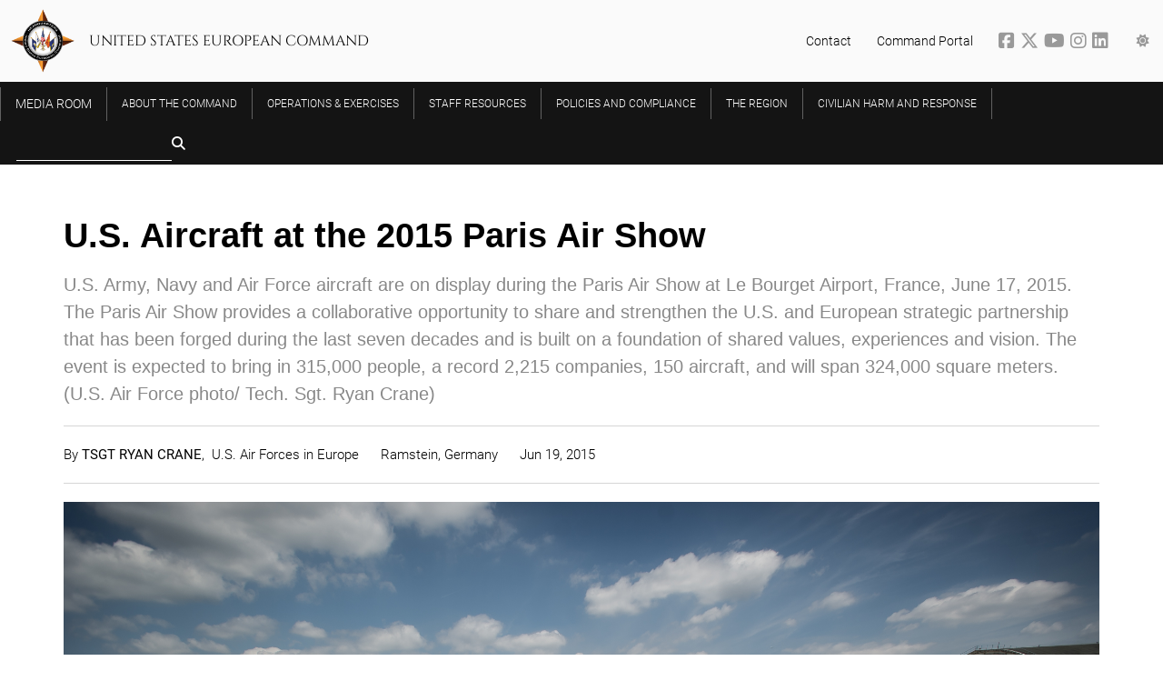

--- FILE ---
content_type: text/html; charset=utf-8
request_url: https://www.eucom.mil/image/33096/u-s-aircraft-at-the-2015-paris-air-show
body_size: 8896
content:
<!DOCTYPE html>
<html lang="en">
<head>
    <meta charset="utf-8" />
    <meta name="viewport" content="width=device-width, initial-scale=1">
    <title>United States European Command</title>
    
    
        <link href="/lib/font-awesome/css/all.min.css" rel="stylesheet" />
        <link href="/lib/slick-carousel/slick.css" rel="stylesheet" />
        <link href="/lib/slick-carousel/slick-theme.css" rel="stylesheet" />
        <link href="/lib/swiper/swiper-bundle.css" rel="stylesheet" />
        <link href="/css/w3.min.css" rel="stylesheet" />
        <link href="/css/site.min.css" rel="stylesheet" />
        <link href="/css/responsive.min.css" rel="stylesheet" />
        <link href="/css/froala.min.css" rel="stylesheet" type="text/css" />
    

    <link rel="icon" type="image/png" href="/favicon-96x96.png" sizes="96x96" />
    <link rel="icon" type="image/svg+xml" href="/favicon.svg" />
    <link rel="shortcut icon" href="/favicon.ico" />
    <link rel="apple-touch-icon" sizes="180x180" href="/apple-touch-icon.png" />
    <link rel="manifest" href="/site.webmanifest" />

    <meta property="og:url" content="https://www.eucom.mil/image/33096/u-s-aircraft-at-the-2015-paris-air-show" />
    <meta property="og:type" content="article" />
    <meta property="og:title" content="U.S. Aircraft at the 2015 Paris Air Show" />
    <meta property="og:description" content="U.S. Army, Navy and Air Force aircraft are on display during the Paris Air Show at Le Bourget Airport, France, June 17, 2015. The Paris Air Show provides a collaborative opportunity to share and strengthen the U.S. and European strategic partnership that has been forged during the last seven decades and is built on a foundation of shared values, experiences and vision. The event is expected to bring in 315,000 people, a record 2,215 companies, 150 aircraft, and will span 324,000 square meters. (U.S. Air Force photo/ Tech. Sgt. Ryan Crane)" />
    <meta property="og:image" content="https://www.eucom.mil/Img/33096/Large/u-s-aircraft-at-the-2015-paris-air-show" />
    <!-- Google tag (gtag.js) -->
    <script async src="https://www.googletagmanager.com/gtag/js?id=G-YD0ZD94TKP"></script>
    <script>
        window.dataLayer = window.dataLayer || [];
        function gtag() { dataLayer.push(arguments); }
        gtag('js', new Date());

        gtag('config', 'G-YD0ZD94TKP');
    </script>
</head>
<body>
    

<div class="w3-top z-index-2000">
    <div data-app-role="nav-menu" class="nav-menu w3-bar main-nav">
        <div class="nav-bar top-bar w3-bar w3-hide-small w3-hide-medium">
            <div class="page-width-home top-bar-items">
                <div class="command-compass">
                    <a href="/">
                        <img src="/img/compass.svg" />
                    </a>
                </div>
                <h1 class="command-name uppercase w3-hide-small w3-margin-left">United States European Command</h1>
                <div class="right-side-links">
                    <span class="right-side-link w3-hide-medium w3-hide-small"><a href="/contact">Contact</a></span>
                    <span class="right-side-link w3-hide-medium w3-hide-small"><a href="https://portal.eucom.mil/" target="_blank">Command Portal</a></span>
                    <span class="right-side-link social-icons">
                        <a href="http://www.facebook.com/EUCOM" target="_blank" title="EUCOM on Facebook">
                            <i class="fab fa-facebook-square social-icon"></i>
                        </a>
                        <a href="http://www.x.com/us_eucom" target="_blank" title="EUCOM on Twitter">
                            <i class="fa-brands fa-x-twitter social-icon"></i>
                        </a>
                        <a href="https://www.youtube.com/channel/UCJjsCRh3ym2AVZY4_Yqd2PQ" target="_blank" title="EUCOM on YouTube">
                            <i class="fab fa-youtube social-icon"></i>
                        </a>
                        <a href="https://www.instagram.com/eucomofficial" target="_blank" title="EUCOM on Instagram">
                            <i class="fab fa-instagram social-icon"></i>
                        </a>
                        <a href="https://www.linkedin.com/company/useucom/l" target="_blank" title="EUCOM on LinkedIn">
                            <i class="fab fa-linkedin social-icon"></i>
                        </a>
                    </span>
                    <div class="menu-icons">
                        <div class="w3-dropdown-click options-container">
                            <a class="options-button menu-icon right-side-link" data-app-role="show-theme-options" href="#"><i class="fa fa-sun"></i></a>
                            <span data-app-role="theme-options-nav" data-active-theme="dark" class="w3-dropdown-content w3-bar-block theme-options popup">
                                <span class="arrow-up"></span>
                                <a class="w3-bar-item w3-button theme-option" data-app-role="theme-option" data-theme-option="light" href="#"><i class="fa fa-sun"></i>&nbsp;Light</a>
                                <a class="w3-bar-item w3-button theme-option" data-app-role="theme-option" data-theme-option="dark" href="#"><i class="fa fa-moon"></i>&nbsp;Dark</a>
                            </span>
                        </div>
                    </div>
                </div>
            </div>
        </div>
        <div class="nav-bar bottom-bar w3-bar">
            <button data-app-role="toggle-nav" type="button" class="toggle-mobile-nav w3-hide-large w3-button w3-transparent w3-xlarge w3-text-white w3-left">☰</button>
            <a href="/">
                <h1 class="command-name w3-hide-large">United States European Command</h1>
            </a>
            <div class="page-width-home">
                <div class="desktop-menu w3-hide-small w3-hide-medium">
                    
<div class="w3-dropdown-hover parent-items menu-item media-room">
    <a href="/media-room" class="w3-bar-item w3-button w3-hover-white uppercase first-level-item"><div class="separator">Media Room</div></a>
    <div class="w3-dropdown-content dropdown-content w3-padding-16 w3-card-4">
        <div class="menu-container page-width-content">
            <div class="w3-container from-the-media-room special-category">
                <div class="uppercase header">From the <a href="/media-room">Media Room</a></div>
                <div class="w3-container gray-inset">
                    <div class="w3-cell-row media-item-group">
                        <div class="w3-cell media-item">
                            <div class="padding">
                                <a href="/media-gallery/articles">Articles</a>
                                <div class="description">Our latest news all in one place</div>
                                <div class="divider"></div>
                            </div>
                        </div>
                        <div class="w3-cell media-item">
                            <div class="padding">
                                <a href="/media-gallery/press-releases">Press Releases</a>
                                <div class="description">Our official press releases</div>
                                <div class="divider"></div>
                            </div>
                        </div>
                    </div>
                    <div class="w3-cell-row media-item-group">
                        <div class="w3-cell media-item">
                            <div class="padding">
                                <a href="/media-gallery/images">Images</a>
                                <div class="description">Browse the latest images from EUCOM and our partners</div>
                                <div class="divider"></div>
                            </div>
                        </div>
                        <div class="w3-cell media-item">
                            <div class="padding">
                                <a class="media-link" href="/media-gallery/videos">Videos</a>
                                <div class="description w3-border-0">Browse the latest uploaded videos</div>
                                <div class="divider"></div>
                            </div>
                        </div>
                    </div>
                    <div class="w3-cell-row media-item-group">
                        <div class="w3-cell media-item">
                            <div class="padding">
                                <a href="/media-gallery/documents">Documents</a>
                                <div class="description">Factsheets, posture statements, and more</div>
                                <div class="divider"></div>
                            </div>
                        </div>
                        <div class="w3-cell media-item">
                            <div class="padding">
                                <a class="media-link" href="/media-gallery/transcripts">Transcripts</a>
                                <div class="description">Catch up on speeches from our leaders both past and present</div>
                                <div class="divider"></div>
                            </div>
                        </div>
                    </div>
                </div>
            </div>
        </div>
    </div>
</div>
                            <div class="w3-dropdown-hover parent-items menu-item">
                                <a href="/about-the-command" class="w3-bar-item w3-button w3-hover-white uppercase first-level-item"><div class="separator">About the Command</div></a>
                                <div class="w3-dropdown-content dropdown-content w3-padding-16 w3-card-4">
                                    <div class="menu-container page-width-content">
                                                <div class="w3-container second-level-items">
                                                    <a href="/about-the-command/senior-leadership"><div class="second-level-item uppercase">Senior Leadership</div></a>
                                                    <div class="third-level-items">
                                                            <a href="/senior-leadership/commander"><div class="third-level-item">Commander</div></a>
                                                            <a href="/about-the-command/senior-leadership/deputy-commander"><div class="third-level-item">Deputy Commander</div></a>
                                                            <a href="/about-the-command/senior-leadership/chief-of-staff"><div class="third-level-item"> Chief of Staff</div></a>
                                                            <a href="/about-the-command/senior-leadership/senior-enlisted-leader"><div class="third-level-item">Senior Enlisted Leader</div></a>
                                                            <a href="/about-the-command/senior-leadership/civilian-deputy-and-foreign-policy-advisor"><div class="third-level-item">Civilian Deputy and Foreign Policy Advisor </div></a>
                                                    </div>
                                                </div>
                                                <div class="w3-container second-level-items">
                                                    <a href="/about-the-command/our-forces"><div class="second-level-item uppercase">Our Forces</div></a>
                                                    <div class="third-level-items">
                                                            <a href="https://www.europeafrica.army.mil/"><div class="third-level-item">U.S. Army Europe and Africa</div></a>
                                                            <a href="https://www.c6f.navy.mil/"><div class="third-level-item">U.S. Naval Forces Europe and Africa</div></a>
                                                            <a href="https://www.usafe.af.mil/"><div class="third-level-item">U.S. Air Forces Europe and Air Forces Africa</div></a>
                                                            <a href="https://www.marforeur.marines.mil/"><div class="third-level-item">U.S. Marine Corps Forces Europe and Africa</div></a>
                                                            <a href="https://www.socom.mil/soceur/"><div class="third-level-item">U.S. Special Operations Command Europe</div></a>
                                                            <a href="https://www.usafe.af.mil/"><div class="third-level-item">U.S. Space Forces Europe and Africa</div></a>
                                                    </div>
                                                </div>
                                                <div class="w3-container second-level-items">
                                                    <a href="/about-the-command/history-of-useucom"><div class="second-level-item uppercase">History of USEUCOM</div></a>
                                                    <div class="third-level-items">
                                                            <a href="/about-the-command/history-of-useucom/a-job-well-done"><div class="third-level-item">A Job Well Done</div></a>
                                                            <a href="/about-the-command/history-of-useucom/history-of-supreme-allied-commander-europe-saceur"><div class="third-level-item">History of Supreme Allied Commander Europe (SACEUR)</div></a>
                                                    </div>
                                                </div>
                                    </div>
                                </div>
                            </div>
                            <div class="w3-dropdown-hover parent-items menu-item">
                                <a href="/operations-exercises" class="w3-bar-item w3-button w3-hover-white uppercase first-level-item"><div class="separator">Operations &amp; Exercises</div></a>
                                <div class="w3-dropdown-content dropdown-content w3-padding-16 w3-card-4">
                                    <div class="menu-container page-width-content">
                                            <div class="w3-container second-level-items">
                                                    <a href="https://www.defense.gov/Spotlights/Nato/"><div class="second-level-item uppercase">Department of War Spotlight: NATO</div></a>
                                                    <a href="https://www.eucom.mil/spotlight/large-scale-global-exercise-24"><div class="second-level-item uppercase">Spotlight: Large Scale Global Exercise 24</div></a>
                                                    <a href="https://www.defense.gov/Spotlights/Support-for-Ukraine/"><div class="second-level-item uppercase">Spotlight: US support to Ukraine</div></a>
                                            </div>
                                    </div>
                                </div>
                            </div>
                            <div class="w3-dropdown-hover parent-items menu-item">
                                <a href="/staff-resources" class="w3-bar-item w3-button w3-hover-white uppercase first-level-item"><div class="separator">Staff Resources</div></a>
                                <div class="w3-dropdown-content dropdown-content w3-padding-16 w3-card-4">
                                    <div class="menu-container page-width-content">
                                                <div class="w3-container second-level-items">
                                                    <a href="/staff-resources/quarterly-updates-for-personnel-and-dependents"><div class="second-level-item uppercase">Quarterly updates for personnel and dependents</div></a>
                                                    <div class="third-level-items">
                                                            <a href="/staff-resources/quarterly-updates-for-personnel-and-dependents/q1fy26"><div class="third-level-item">Q1FY26</div></a>
                                                            <a href="/staff-resources/quarterly-updates-for-personnel-and-dependents/q1fy25"><div class="third-level-item">Q1FY25</div></a>
                                                            <a href="/staff-resources/quarterly-updates-for-personnel-and-dependents/q1fy24"><div class="third-level-item">Q1FY24</div></a>
                                                            <a href="/staff-resources/quarterly-updates-for-personnel-and-dependents/q2fy24"><div class="third-level-item">Q2FY24</div></a>
                                                            <a href="/staff-resources/quarterly-updates-for-personnel-and-dependents/q3fy24"><div class="third-level-item">Q3FY24</div></a>
                                                            <a href="/staff-resources/quarterly-updates-for-personnel-and-dependents/q4fy24"><div class="third-level-item">Q4FY24</div></a>
                                                    </div>
                                                </div>
                                            <div class="w3-container second-level-items">
                                                    <a href="/staff-resources/eucom-theatre-medical-clearance-information"><div class="second-level-item uppercase">EUCOM Theatre Medical Clearance Information</div></a>
                                                    <a href="/staff-resources/pcs-ing-to-the-us-with-pets"><div class="second-level-item uppercase">PCS-ing to the U.S. with Pets</div></a>
                                                    <a href="/staff-resources/volunteer-internship-program"><div class="second-level-item uppercase">Volunteer Internship Program </div></a>
                                                    <a href="/staff-resources/newcomers"><div class="second-level-item uppercase">Newcomers </div></a>
                                            </div>
                                    </div>
                                </div>
                            </div>
                            <div class="menu-item parent-items">
                                <a href="/policies-and-compliance" class="w3-bar-item w3-button w3-hover-white first-level-item uppercase"><div class="separator">Policies and Compliance</div></a>
                            </div>
                            <div class="menu-item parent-items">
                                <a href="/about/the-region" class="w3-bar-item w3-button w3-hover-white first-level-item uppercase"><div class="separator">The Region</div></a>
                            </div>
                    <div class="w3-dropdown-hover parent-items menu-item">
                        <a href="/civilian-harm-reporting" class="w3-bar-item w3-button w3-hover-white uppercase first-level-item highlight"><div class="separator">Civilian Harm And Response</div></a>
                    </div>
                    <form action="/search">
                        <div class="search w3-left">
                            <input name="query" type="text" class="w3-bar-item w3-input search-input"><span class="fa fa-search fa-lg"></span>
                            <button hidden type="submit"></button>
                        </div>
                    </form>
                </div>
                <div data-app-role="mobile-menu" class="mobile-menu w3-hide-large w3-sidebar w3-bar-block w3-border-right w3-container">
                    <a href="/media-gallery" class="w3-bar-item w3-button first-level-item uppercase">From the Media Room</a>
<div class="w3-container second-level-items">
    <a href="/media-gallery/articles"><div class="second-level-item w3-medium">Articles</div></a>
    <a href="/media-gallery/press-releases"><div class="second-level-item w3-medium">Press Releases</div></a>
    <a href="/media-gallery/images"><div class="second-level-item w3-medium">Images</div></a>
    <a href="/media-gallery/documents"><div class="second-level-item w3-medium">Documents</div></a>
    <a href="/media-gallery/transcripts"><div class="second-level-item w3-medium">Transcripts</div></a>
    <a href="/media-gallery/audio"><div class="second-level-item w3-medium">Audio</div></a>
</div>

                        <a href="/about-the-command" class="w3-bar-item w3-button first-level-item uppercase">About the Command</a>
                            <div class="w3-container second-level-items">
                                <a href="/about-the-command/senior-leadership"><div class="second-level-item w3-medium">Senior Leadership</div></a>
                            </div>
                            <div class="w3-container second-level-items">
                                <a href="/about-the-command/our-forces"><div class="second-level-item w3-medium">Our Forces</div></a>
                            </div>
                            <div class="w3-container second-level-items">
                                <a href="/about-the-command/history-of-useucom"><div class="second-level-item w3-medium">History of USEUCOM</div></a>
                            </div>
                        <a href="/operations-exercises" class="w3-bar-item w3-button first-level-item uppercase">Operations &amp; Exercises</a>
                            <div class="w3-container second-level-items">
                                <a href="https://www.defense.gov/Spotlights/Nato/"><div class="second-level-item w3-medium">Department of War Spotlight: NATO</div></a>
                            </div>
                            <div class="w3-container second-level-items">
                                <a href="https://www.eucom.mil/spotlight/large-scale-global-exercise-24"><div class="second-level-item w3-medium">Spotlight: Large Scale Global Exercise 24</div></a>
                            </div>
                            <div class="w3-container second-level-items">
                                <a href="https://www.defense.gov/Spotlights/Support-for-Ukraine/"><div class="second-level-item w3-medium">Spotlight: US support to Ukraine</div></a>
                            </div>
                        <a href="/staff-resources" class="w3-bar-item w3-button first-level-item uppercase">Staff Resources</a>
                            <div class="w3-container second-level-items">
                                <a href="/staff-resources/eucom-theatre-medical-clearance-information"><div class="second-level-item w3-medium">EUCOM Theatre Medical Clearance Information</div></a>
                            </div>
                            <div class="w3-container second-level-items">
                                <a href="/staff-resources/pcs-ing-to-the-us-with-pets"><div class="second-level-item w3-medium">PCS-ing to the U.S. with Pets</div></a>
                            </div>
                            <div class="w3-container second-level-items">
                                <a href="/staff-resources/quarterly-updates-for-personnel-and-dependents"><div class="second-level-item w3-medium">Quarterly updates for personnel and dependents</div></a>
                            </div>
                            <div class="w3-container second-level-items">
                                <a href="/staff-resources/volunteer-internship-program"><div class="second-level-item w3-medium">Volunteer Internship Program </div></a>
                            </div>
                            <div class="w3-container second-level-items">
                                <a href="/staff-resources/newcomers"><div class="second-level-item w3-medium">Newcomers </div></a>
                            </div>
                        <a href="/policies-and-compliance" class="w3-bar-item w3-button first-level-item uppercase">Policies and Compliance</a>
                        <a href="/about/the-region" class="w3-bar-item w3-button first-level-item uppercase">The Region</a>
                </div>
            </div>
        </div>
    </div>
</div>
    <div data-app-role="rendered-body" class="rendered-body">
        

<div class="page-width-content media-release-content" data-app-role="content-container">
    <section class="title-desc">
        <h1 class="title">
            U.S. Aircraft at the 2015 Paris Air Show
        </h1>
        <h4 class="description">
            U.S. Army, Navy and Air Force aircraft are on display during the Paris Air Show at Le Bourget Airport, France, June 17, 2015. The Paris Air Show provides a collaborative opportunity to share and strengthen the U.S. and European strategic partnership that has been forged during the last seven decades and is built on a foundation of shared values, experiences and vision. The event is expected to bring in 315,000 people, a record 2,215 companies, 150 aircraft, and will span 324,000 square meters. (U.S. Air Force photo/ Tech. Sgt. Ryan Crane)
        </h4>
    </section>
    <section data-app-role="quote-box" class="quote-box">
        <div data-app-role="quote" class="quote">
            <hr />
            
            <hr />
        </div>
    </section>
    
<section class="attribution">
    <span>By <strong>TSgt Ryan Crane</strong></span>
    <span class='comma'>,&nbsp;</span>
    <span class='affiliation'>U.S. Air Forces in Europe</span>
    <span class='indent location'>Ramstein, Germany</span>
    <span class="created-on indent">Jun 19, 2015</span>
</section>
    <div class="w3-row display-flex">
            <div class="w3-col s12 m12 l12">
                <div class="image w3-margin-bottom">
                    <div class="background">
                        <div class="photo landscape" style="max-height: unset;">
                            <img class="w3-hide-small" src="/Img/33096/Original/u-s-aircraft-at-the-2015-paris-air-show" />
                            <img class="w3-hide-large w3-hide-medium" src="/Img/33096/Large/u-s-aircraft-at-the-2015-paris-air-show" />
                        </div>
                    </div>
                </div>
                <a href="/Img/33096/File/u-s-aircraft-at-the-2015-paris-air-show" class="download-image gradient-button w3-small w3-button-small w3-border w3-padding-small"><i class="fa fa-download"></i>&nbsp;Download full-resolution image</a>
            </div>
    </div>
        <div class="w3-row">
            <div class="w3-col l12">
                
<section class="tags">
    <a href="/topic/usareur">
        <div class="tag w3-tag w3-medium w3-padding-small w3-round-small uppercase">
            USAREUR
        </div>
    </a>
    <a href="/topic/air-force">
        <div class="tag w3-tag w3-medium w3-padding-small w3-round-small uppercase">
            Air Force
        </div>
    </a>
    <a href="/topic/usafe">
        <div class="tag w3-tag w3-medium w3-padding-small w3-round-small uppercase">
            USAFE
        </div>
    </a>
    <a href="/topic/paris">
        <div class="tag w3-tag w3-medium w3-padding-small w3-round-small uppercase">
            Paris
        </div>
    </a>
    <a href="/topic/eucom">
        <div class="tag w3-tag w3-medium w3-padding-small w3-round-small uppercase">
            EUCOM
        </div>
    </a>
    <a href="/topic/usaf">
        <div class="tag w3-tag w3-medium w3-padding-small w3-round-small uppercase">
            USAF
        </div>
    </a>
</section>

            </div>
        </div>
</div>
    <div class="page-width-full siblings">
        

<div class="w3-hide-medium w3-hide-small">
    <div class="w3-row siblings page-width-content">
        <div class="header">
            More in <a href="/media-room">Media Room</a>
        </div>
            <div class="w3-col l4">
                <div class="sibling">
                    <div class="photo">
                        <img loading="lazy" src="/Img/44248/Medium/securing-the-digital-battlefield-eucom-polish-cyber-command-strengthen-cyberspace-operatio" />
                    </div>
                    <div class="title">Securing the Digital Battlefield: EUCOM &amp; Polish Cyber Command Strengthen Cyberspace Operations Partnership</div>
                    <div class="description"></div>
                    <a href="/article/44249/securing-the-digital-battlefield-eucom-polish-cyber-command-strengthen-cyberspace-operatio" class="gradient-button w3-border w3-medium w3-button w3-padding">Read more</a>
                </div>
            </div>
            <div class="w3-col l4">
                <div class="sibling">
                    <div class="photo">
                        <img loading="lazy" src="/Img/43238/Medium/useucom-bolsters-cyber-defense-by-forging-partnerships-at-nato-cyber-coalition-exercise" />
                    </div>
                    <div class="title">USEUCOM bolsters cyber defense by forging partnerships at NATO Cyber Coalition Exercise</div>
                    <div class="description"></div>
                    <a href="/article/43239/useucom-bolsters-cyber-defense-by-forging-partnerships-at-nato-cyber-coalition-exercise" class="gradient-button w3-border w3-medium w3-button w3-padding">Read more</a>
                </div>
            </div>
            <div class="w3-col l4">
                <div class="sibling">
                    <div class="photo">
                        <img loading="lazy" src="/Img/43229/Medium/us-adriatic-charter-military-leaders-discuss-regional-security" />
                    </div>
                    <div class="title">U.S., Adriatic Charter military leaders discuss regional security</div>
                    <div class="description"></div>
                    <a href="/pressrelease/43230/us-adriatic-charter-military-leaders-discuss-regional-security" class="gradient-button w3-border w3-medium w3-button w3-padding">Read more</a>
                </div>
            </div>
    </div>
</div>

<div class="w3-hide-large w3-hide-small">
    <div class="w3-row siblings page-width-content">
        <div class="header">
            More in <a href="/media-room">Media Room</a>
        </div>
            <div class="w3-col m12">
                <div class="sibling w3-row-padding">
                    <div class="w3-col m5">
                        <div class="photo">
                            <img loading="lazy" src="/Img/44248/Medium/securing-the-digital-battlefield-eucom-polish-cyber-command-strengthen-cyberspace-operatio" />
                        </div>
                    </div>
                    <div class="w3-col m7">
                        <div class="title">Securing the Digital Battlefield: EUCOM &amp; Polish Cyber Command Strengthen Cyberspace Operations Partnership</div>
                        <div class="description"></div>
                        <a href="/article/44249/securing-the-digital-battlefield-eucom-polish-cyber-command-strengthen-cyberspace-operatio" class="gradient-button w3-border w3-medium w3-button w3-padding">Read more</a>
                    </div>
                </div>
            </div>
            <div class="w3-col m12">
                <div class="sibling w3-row-padding">
                    <div class="w3-col m5">
                        <div class="photo">
                            <img loading="lazy" src="/Img/43238/Medium/useucom-bolsters-cyber-defense-by-forging-partnerships-at-nato-cyber-coalition-exercise" />
                        </div>
                    </div>
                    <div class="w3-col m7">
                        <div class="title">USEUCOM bolsters cyber defense by forging partnerships at NATO Cyber Coalition Exercise</div>
                        <div class="description"></div>
                        <a href="/article/43239/useucom-bolsters-cyber-defense-by-forging-partnerships-at-nato-cyber-coalition-exercise" class="gradient-button w3-border w3-medium w3-button w3-padding">Read more</a>
                    </div>
                </div>
            </div>
            <div class="w3-col m12">
                <div class="sibling w3-row-padding">
                    <div class="w3-col m5">
                        <div class="photo">
                            <img loading="lazy" src="/Img/43229/Medium/us-adriatic-charter-military-leaders-discuss-regional-security" />
                        </div>
                    </div>
                    <div class="w3-col m7">
                        <div class="title">U.S., Adriatic Charter military leaders discuss regional security</div>
                        <div class="description"></div>
                        <a href="/pressrelease/43230/us-adriatic-charter-military-leaders-discuss-regional-security" class="gradient-button w3-border w3-medium w3-button w3-padding">Read more</a>
                    </div>
                </div>
            </div>
    </div>
</div>

<div class="w3-hide-large w3-hide-medium">
    <div class="w3-row siblings page-width-content">
        <div class="header">
            More in <a href="/media-room">Media Room</a>
        </div>
        <div class="w3-col s12">
            <div class="sibling">
                <div class="photo">
                    <img loading="lazy" src="/Img/44248/Small/securing-the-digital-battlefield-eucom-polish-cyber-command-strengthen-cyberspace-operatio" />
                </div>
                <div class="title">Securing the Digital Battlefield: EUCOM &amp; Polish Cyber Command Strengthen Cyberspace Operations Partnership</div>
                <div class="description"></div>
                <a href="/article/44249/securing-the-digital-battlefield-eucom-polish-cyber-command-strengthen-cyberspace-operatio" class="gradient-button w3-border w3-medium w3-button w3-padding">Read more</a>
            </div>
                <div class="sibling">
                    <div class="title">USEUCOM bolsters cyber defense by forging partnerships at NATO Cyber Coalition Exercise</div>
                    <div class="description"></div>
                    <a href="/article/43239/useucom-bolsters-cyber-defense-by-forging-partnerships-at-nato-cyber-coalition-exercise" class="gradient-button w3-border w3-medium w3-button w3-padding">Read more</a>
                </div>
                <div class="sibling">
                    <div class="title">U.S., Adriatic Charter military leaders discuss regional security</div>
                    <div class="description"></div>
                    <a href="/pressrelease/43230/us-adriatic-charter-military-leaders-discuss-regional-security" class="gradient-button w3-border w3-medium w3-button w3-padding">Read more</a>
                </div>
        </div>
    </div>
</div>
    </div>
<div class="modal video-modal" data-app-role="video-modal">
    <span class="close" data-app-role="close-modal">&times;</span>
    <div class="modal-content">
        <div class="video-wrapper"></div>
    </div>
    <div class="title"></div>
</div>
        
    </div>
    
<footer>
    <div class="w3-row page-width-home footer-content">
        <img class="compass-tilt w3-hide-small w3-hide-medium" src="/img/compass-tilt.png" />
        <div class="contact-us w3-col l3 s12 m3 footer-col">
            <div class="header">Let us know what you think</div>
            <div class="message">We want to hear from you! The commander welcomes your comments and feedback.</div>
            <a href="/contact" class="w3-button"><i class="fas fa-pencil-alt"></i>&nbsp;Contact</a>
        </div>
        <div class="links useful-links w3-col l3 s12 m3 footer-col">
            <div class="header">Useful Links</div>
            <ul>
                    <li><a href="/staff-resources/quarterly-updates-for-personnel-and-dependents/q1fy26">Q1FY26</a></li>
                    <li><a href="https://prhome.defense.gov/NoFear/ ">No FEAR Act Data</a></li>
                    <li><a href="https://open.defense.gov">Open GOV</a></li>
                    <li><a href="https://dodcio.defense.gov/DoDSection508/Std_Stmt.aspx ">Section 508</a></li>
                    <li><a href="https://www.defense.gov/Legal-Administrative/Privacy-Security/ ">Privacy Policy </a></li>
                    <li><a href="https://media.defense.gov/2023/Mar/13/2003178168/-1/-1/1/DOD-STRATEGIC-MGMT-PLAN-2023.PDF">Strategic and Annual Performance Plans</a></li>
                    <li><a href="https://www.usa.gov/ ">USA.gov</a></li>
                    <li><a href="/about-the-command">About the Command</a></li>
                    <li><a href="/policies-and-compliance">Policies and Compliance</a></li>
                    <li><a href="/external-pages">External Pages</a></li>
            </ul>
            <a href="https://www.veteranscrisisline.net/get-help-now/military-crisis-line/"><img style="width: 100%;" src="/img/crisis-line.png" /></a>
        </div>
        <div class="follow-us w3-col l3 s12 m3 footer-col">
            <div class="header">Follow us!</div>
            <div class="block">
                <a target="_blank" href="http://www.twitter.com/us_eucom"><span class="fa-brands fa-x-twitter"></span></a>
                <a target="_blank" href="http://www.facebook.com/EUCOM"><span class="fab fa-facebook-f"></span></a>
                <a target="_blank" href="https://www.instagram.com/eucomofficial/"><span class="fab fa-instagram"></span></a>
                <a target="_blank" href="https://www.youtube.com/channel/UCJjsCRh3ym2AVZY4_Yqd2PQ"><span class="fab fa-youtube"></span></a>
                <a target="_blank" href="https://www.linkedin.com/company/useucom/l"><span class="fab fa-linkedin"></span></a>
            </div>
        </div>
        <div class="links requests w3-col l3 s12 m3 footer-col">
            <div class="header">Have a specific request?</div>
            <ul>
                <li><a href="/command-feedback">Command feedback</a></li>
                <li><a href="/ig-assistance-request">Contact the Inspector General</a></li>
                <li><a href="/useucom-freedom-of-information-act-foia-requester-service-center">FOIA</a></li>
                <li><a href="/industry-engagements">Industry Engagements</a></li></>
            </ul>
        </div>
    </div>
</footer>
    
    
        <script src="/lib/jquery/jquery.min.js"></script>
        <script src="/lib/jqueryui/jquery-ui.min.js"></script>
        <script src="/lib/slick-carousel/slick.min.js"></script>
        <script src="/lib/swiper/swiper-bundle.min.js"></script>
        <script src="/lib/clipboard/clipboard.min.js"></script>
        <script src="/lib//masonry//masonry.pkgd.min.js"></script>
        <script src="/js/site.min.js?v=mK7KnZvOIJLblRulmJ8-yU0kokSzB5sQkNoOfGG28I8"></script>
        <script src="/js/home.min.js"></script>
        <script src="/js/content.min.js"></script>
        <script src="/js/static.min.js"></script>
        <script src="/js/region-map.min.js"></script>
        <script src="/js/news.min.js"></script>
        <script src="/js/search.min.js"></script>
        <script src="/js/image-feature.min.js"></script>
        <script src="/js/spotlight.min.js"></script>
        <script src="/js/recaptcha.min.js"></script>
    
    <!-- Set theme -->
    <script>
        const themeOptionsNavbar = document.querySelectorAll(".main-nav [data-app-role='theme-option']");

        const currentTheme = localStorage.getItem('theme');

        if (currentTheme) {
            document.documentElement.setAttribute('data-theme', currentTheme);
            var activeOptionNavbarTop = document.querySelector(".top-bar [data-theme-option='" + currentTheme + "']");
            activeOptionNavbarTop.classList.add("active");
        } else {
            // Default to light theme
            document.documentElement.setAttribute('data-theme', 'light');
            var activeOptionNavbarTop = document.querySelector(".top-bar [data-theme-option='light']");
            activeOptionNavbarTop.classList.add("active");
        }

        function switchTheme(e) {
            e.preventDefault();

            e.target.parentElement.classList.remove("w3-show");

            themeOptionsNavbar.forEach(e => e.classList.remove("active"));

            if (e.target.dataset.themeOption === "dark") {
                document.documentElement.setAttribute('data-theme', 'dark');

                var activeOptionNavbar = document.querySelector(".main-nav [data-theme-option='dark']");

                activeOptionNavbar.classList.add("active");

                localStorage.setItem('theme', 'dark');
            }
            else {
                document.documentElement.setAttribute('data-theme', 'light');

                var activeOptionNavbar = document.querySelector(".main-nav [data-theme-option='light']");

                activeOptionNavbar.classList.add("active");

                localStorage.setItem('theme', 'light');
            }
        }

        for (var i = 0; i < themeOptionsNavbar.length; i++) {
            themeOptionsNavbar[i].addEventListener('click', switchTheme, false);
        }
    </script>

    <!-- Google Translate -->


    
</body>
</html>
<!-- GeneratedUTC: 2026-01-18T21:54:18.7171780Z -->

--- FILE ---
content_type: text/css
request_url: https://www.eucom.mil/css/responsive.min.css
body_size: 6418
content:
@media only screen and (max-width:600px){.rendered-body{padding:0 8px;margin-top:79px}.dark-background.home-panel{padding:10px;margin:0 -8px}.nav-menu .nav-bar.bottom-bar{height:80px}.nav-menu .command-name{line-height:62px;font-size:14px;position:absolute;width:100%;text-align:center;color:#fff}.page-width-content{max-width:100%;width:100%;padding:12px}.page-width-home{width:100%;max-width:100%;margin:0}.welcome-message .upper{font-size:18px}.welcome-message .lower{font-size:24px}.home-rotator{width:100%;margin-bottom:48px !important;margin-top:24px;padding-bottom:40px}.home-rotator .photo{height:226px}.home-rotator .photo-text{width:100%}.home-container .home-content header{padding:0 !important;margin:40px 0 20px}.home-container .home-content header h1{padding-left:12px;font-size:24px}.feature-modules .feature{margin-bottom:12px;border-bottom:1px solid var(--separator-color);padding-bottom:12px}.feature-modules .feature .photo{width:120px;height:80px;border:none;float:left;margin-right:6px}.feature-modules .feature .photo-text{color:unset}.spotlights .spotlight{margin-bottom:8px;border-bottom:1px solid var(--separator-color);padding-bottom:24px}.spotlights a:last-child .spotlight{margin-bottom:0}.spotlights .spotlight .text{margin:0}.spotlights .spotlight .photo{display:none}.spotlights .spotlight .title{font-size:18px}.latest-news .photo{height:240px}.latest-news .more-in-headlines-links .more-in-latest-news{display:none}.latest-news .more-in-headlines-links .more-in-headlines-link{border-top:1px solid var(--separator-color);border-bottom:none}.latest-news .more-in-headlines-links .more-in-headlines-link:last-child{border-bottom:1px solid var(--separator-color)}.latest-press-releases{display:block}.latest-press-releases .container{margin-bottom:16px}.latest-press-releases .container .photo{height:190px}.juicer-feed .j-loading-wrapper,.juicer-feed .j-paginate{margin:0 auto !important}.media-release-content .video-thumbnails .photo{height:220px !important;width:100% !important}.video-thumbnails .photo.primary{height:40vh}.video-thumbnails .photo.primary .play:before{font-size:40px}.video-modal .modal-content{max-width:100%;padding:0 20px;margin:100px 0}.bios{display:block}.bios .photo.primary{height:40vh;background-position:top center !important}.bios .photo-text{border-bottom:1px solid var(--separator-color)}.bios .name-rank{color:var(--muted-text-color)}.bios .name{padding:6px 0;border-bottom:1px solid var(--separator-color)}.components{display:block}.components .photo.primary{height:40vh;background-position:top center !important}.components .name{padding:6px 0;border-bottom:1px solid var(--separator-color)}.components .name:first-child{border-top:1px solid var(--separator-color)}footer{font-size:16px;padding:0 8px;margin:0}footer .footer-content{flex-direction:column}footer .footer-content .footer-col{border:none;padding:12px 6px;min-height:unset;border-bottom:1px solid #b6b6b6;border-left:0 !important}footer .contact-us a{margin:16px 0}footer .follow-us .block span{width:48px;height:48px;font-size:24px;margin-bottom:10px;margin-right:10px}.page-content{margin-bottom:12px}.media-release-content .title-desc .title,.page-content .title-desc .title{font-size:28px}.media-release-content .title-desc .description,.page-content .title-desc .description{font-size:14px}.media-release-content .attribution{margin:12px 0;padding:12px 0}.media-release-content .attribution span:not(:first-child){display:none}.media-release-content .attribution .social,.page-content .breadcrumbs .social{display:none}.media-release-content .quote-box{width:60%;padding:18px;margin-top:8px;margin-left:8px;margin-bottom:-4px;position:relative}.media-release-content .quote-box::before{font-size:18px}.media-release-content .quote-box::after{font-size:18px}.media-release-content .quote-box .quote{font-size:22px}.media-release-content .quote-box .quote hr{width:80px}.related{margin:0}.attached-images .slide .background .photo{height:100%}.attached-images .slide .background .photo.portrait{width:100%}.attached-images .slider-nav{display:none}.attached-images .slide .photos-count{font-size:16px;padding:5px 0}.attached-images .slide .caption .description{font-size:11px}.attached-images .slide .caption .download-image{margin-top:12px}.tags{margin:0;margin-top:20px}.tags .tag{margin:0 3px 6px 0}.search-results{padding:12px}.search-results .feed-panels{margin:0;margin-bottom:20px}.search-results .title{font-size:32px}.search-results .content-type{font-size:13px}.search-results .search-result .title{font-size:18px;margin-top:0;font-weight:500}.search-results .search-result .photo{height:16vh}.search-results .image-column .photo .title{font-size:14px}.search-results .search-result .text{padding:0 0 0 12px}.search-results .search-result .text .created-on{font-size:12px;margin-top:0;margin-bottom:6px}.search-results .search-result .text.no-padding h5{height:unset}.search-results .search-result .text h5{font-size:14px}.search-results .info{flex-direction:column}.search-results .info .count{width:100%}.search-results .info .filter-form{width:100%}.search-results .info .filter-form .filter-input{width:88%}.search-results .image-grid{flex:100%;max-width:100%;flex-direction:column;flex-wrap:unset;justify-content:unset}.search-results .image-grid .card{width:100%;height:unset}.search-results .image-grid .card .photo{height:260px;transition:unset;background-repeat:no-repeat !important;background-size:cover !important;background-position:top !important}.banner-wrap .banner h1{font-size:3.5rem}.gallery-modal{overflow:scroll}.gallery-modal .display-flex{align-items:flex-start;margin-top:80px}.gallery-modal .modal-content{width:100%;max-width:100%;height:50vh}.gallery-modal .modal-content .image-feature{border:none}.gallery-modal .modal-content .image-feature .image-frame{flex-direction:column}.gallery-modal .modal-content .image-feature .image-pane .photo img{height:50vh}.gallery-modal .modal-content .image-feature .caption-pane{height:unset;border-left:none}.gallery-modal .modal-content .image-feature .image-pane{width:100%;min-width:100%}.gallery-modal .modal-content .image-feature .caption-pane{width:100%;min-width:100%;justify-content:flex-start;border:none}.section-content{padding:12px}.section-content header{padding:0 !important}.section-content header h1{font-size:28px}.section-content header h4{font-size:16px}.page-wrap{padding:16px;top:unset}.page-wrap .menu-bar{flex-direction:column;border-radius:0;margin-bottom:0}.page-wrap .menu-bar .menu-item.active:after{display:none}.page-wrap .menu-bar .menu-item:first-of-type{border-top-left-radius:0;border-bottom-left-radius:0}.page-wrap .menu-bar .menu-item:last-of-type{border-top-right-radius:0;border-bottom-right-radius:0}.news-page{background:#fff;margin-bottom:0}.news-page .header-background{height:120px;clip-path:unset;margin-top:80px}.news-page .header-background header{top:50%}.news-page .header-background header h1{font-size:2.5rem}.page-wrap .news-items{padding:0;margin:0}.page-wrap .action-bar{margin-top:32px}.page-wrap .news-items .content-link{padding:0 16px}.page-wrap .news-items .content-link .title{font-size:1.2rem}.page-wrap .news-items .content-link .content-type{font-size:16px}.grid-wrap .photo-grid .photo{width:100%;height:240px}.photo-grid .photo.portrait img{height:240px;width:auto}.siblings{margin-top:40px;margin-bottom:-40px}.siblings .sibling{margin:0 0 40px}.siblings .header{top:-100px}.video-content .photo{width:100%}.spotlight-page .spotlight-feature .page-width-full .label{margin-left:0;margin-right:0}.spotlight-page .banner{margin:-4px -8px}.spotlight-page .banner .details{padding:30px}.spotlight-page .banner .details .label{font-size:1.1rem}.spotlight-page .banner .details .title{font-size:2.8rem;width:100%;max-width:100%}.spotlight-page .banner .description{max-width:100%;font-size:1.2rem}.page-width-spotlight{width:100%;max-width:100%;margin:0}.spotlight-page .spotlight-feature .articles .article .text{padding-top:12px;padding-left:0}.spotlight-page .spotlight-feature .articles .article{padding-bottom:0}.spotlight-page .section .w3-col.l4{padding-left:8px;margin-bottom:24px}.spotlight-page .grid-wrap .photo-grid .photo{height:250px;max-height:250px;width:100%}.photo-grid .photo.spotlight-page .grid-wrap .photo-grid .photo.portrait img{height:250px;width:auto}.spotlight-page .videos .video-rotator-container{margin:0 20px 20px}.spotlight-page .videos{margin:0 -8px;margin-bottom:-40px}.spotlight-page .videos .video{padding:0}.spotlight-page .videos .photo{width:100%;height:270px}.spotlight-page .videos .title{font-size:18px !important}.spotlight-page .label-arrows .arrows .slick-next:before{margin-left:0}.spotlight-page .label-arrows .arrows .slick-arrow.slick-next{right:0;left:30px}.spotlight-page .label-arrows .arrows{margin:0 16px}.contact.form-content .triple-card{flex-direction:column;border:none}.contact.form-content .single-card-col,.contact.form-content .triple-card-col{padding:16px;text-align:center;width:100%}.contact.form-content .triple-card-col{border:1px solid var(--header-color);margin-bottom:18px}.contact.form-content .triple-card-col:first-child{padding-left:18px}.contact.form-content .triple-card-col .border-inset{border-right:none;padding-right:0}.contact.form-content .triple-card-col .border-inset{border-right:none;padding-bottom:16px}.contact.form-content .triple-card-col:last-child .border-inset{border-bottom:none}.contact.form-content .form-card:first-child{margin-bottom:18px}.contact.form-content .form-card h3{font-size:20px}.form-page .banner .details{padding:60px 10px;font-size:24px}.contact.form-content .margin-bottom{margin-bottom:0}.form-page{margin-bottom:0}.form-page .banner .title{font-size:48px}.form-page .banner{margin:0 -8px;margin-bottom:18px}}@media only screen and (min-width:601px) and (max-width:992px){.rendered-body{margin-top:80px}.dark-background.home-panel{padding:10px}.nav-menu .nav-bar.bottom-bar .toggle-mobile-nav{height:60px}.nav-menu .nav-bar.bottom-bar{height:80px}.nav-menu .command-name{line-height:62px;font-size:24px;color:#fff;text-align:center}.page-width-content{max-width:100%;width:100%;padding:24px}.page-width-home{width:100%;max-width:100%;margin:0}.home-container .home-content{margin-top:48px}.welcome-message .upper{font-size:26px}.welcome-message .lower{font-size:36px}.home-rotator{width:100%;margin-bottom:24px !important;margin-top:24px}.home-rotator .photo{width:100%;height:500px}.home-rotator .photo-text{width:60%}.home-container .home-content header{padding:0 !important;margin:40px 0 20px}.home-container .home-content header h1{font-size:28px;padding-left:12px}.spotlights .spotlight{margin-bottom:12px}.spotlights a:last-child .spotlight{margin-bottom:0}.spotlights .spotlight .title{font-size:18px}.feature-modules .feature .photo{height:160px}.feature-modules .feature .photo-text{font-size:18px !important;text-align:left;font-weight:300}.latest-news .news-feature{padding-right:12px}.latest-press-releases .container .view-more .text{font-size:24px}.latest-press-releases .container .view-more .text span{text-transform:uppercase;font-size:22px}.latest-press-releases .container .view-more i{font-size:48px}.latest-press-releases .container .photo{height:160px}.video-thumbnails .photo.primary{height:317.249873436709px}.video-thumbnails .photo.secondary{height:158.624936718px}.video-modal .modal-content{max-width:80%}.juicer-feed .j-paginate{margin-bottom:0 !important}.bios .bio{margin:0;width:unset}.bios .bio-panel .bio .photo{width:160px;height:160px;min-width:160px;min-height:160px;border-radius:80px;background-size:160px !important;background-position:top !important}.bios .bio-panel{margin-bottom:24px}.bios .bio-panel.commander{justify-content:center;width:100%}.bios .bio .text{font-size:14px;margin-left:12px;width:unset}.components .component{margin:0;width:unset;display:flex;flex-direction:row}.components .component-panel .component .photo{width:160px;height:160px;min-width:160px;min-height:160px;border-radius:80px;background-size:160px !important;background-position:top !important;flex-basis:auto}.components .component-panel{margin-bottom:24px;width:50%;justify-content:left}.components .component .text{font-size:14px;margin-left:12px;width:unset}.footer{padding:0 60px}.footer .social-media-block{padding:24px 0}.footer .social-media-block .tile{width:60px;height:60px;margin-right:15px;font-size:30px;line-height:60px}.page-content .title-desc{margin-bottom:24px}.media-release-content .title-desc .title,.page-content .title-desc .title{font-size:36px}.media-release-content .title-desc .description,.page-content .title-desc .description{font-size:16px}.media-release-content .attribution{margin:16px 0;padding:16px 0}.media-release-content .attribution span.comma{display:none}.media-release-content .attribution span.affiliation{display:none}.media-release-content .attribution span.location{display:none}.page-content .body,.media-release-content .body{margin-top:0 !important}.page-content .related{margin-left:0}.siblings{margin-bottom:-38px}.search-results .feed-panels{margin:0 0 20px}.search-results .created-on{margin:0}.search-results .content-type{font-size:16px}.search-results .search-result .title{font-size:24px;font-weight:500}.search-results .search-result .photo{height:160px}.search-results .search-result .text{padding:0 0 0 12px}.search-results .search-result .text h5{margin-top:0;font-size:16px}.search-results .image-grid .card{width:218px;height:276px}.search-results .image-grid .card .title{max-height:66px}.section-content{padding:12px}footer{padding:9px;font-size:14px;min-height:unset;margin:0 -10px}footer .follow-us .block span{background-color:#333;width:34px;height:34px;text-align:center;font-size:20px;border-radius:17px;padding-top:7px;color:#fff;margin-bottom:10px;margin-right:10px}footer .compass-tilt{height:280px;top:-6px;bottom:unset}footer .footer-content .footer-col{padding:12px 8px;min-height:unset}.page-wrap{padding:0;top:0}.page-wrap .menu-bar{margin-bottom:24px}.page-wrap .menu-bar .menu-item.active:after{bottom:-14px}.page-wrap .menu-bar .menu-item.active:after{display:none}.page-wrap .menu-bar .menu-item:first-of-type{border-top-left-radius:0;border-bottom-left-radius:0}.page-wrap .menu-bar .menu-item:last-of-type{border-top-right-radius:0;border-bottom-right-radius:0}.news-page{background:#fff;margin-bottom:0}.news-page .header-background{height:200px;clip-path:unset}.news-page .header-background header{top:50%}.page-wrap .news-items .content-link{padding:0}.page-wrap .news-items{padding:24px;margin:0}.close{top:8px;right:32px}.grid-wrap .photo-grid .photo{width:50%;height:260px}.grid-wrap .photo-grid .photo.portrait img{height:260px;width:auto}.gallery-modal{overflow:scroll}.gallery-modal .display-flex{align-items:flex-start;margin-top:80px}.gallery-modal .modal-content{width:100%;max-width:100%;height:50vh}.gallery-modal .modal-content .image-feature{border:none}.gallery-modal .modal-content .image-feature .image-frame{flex-direction:column}.gallery-modal .modal-content .image-feature .image-pane .photo img{height:50vh}.gallery-modal .modal-content .image-feature .caption-pane{height:unset;border-left:none}.gallery-modal .modal-content .image-feature .image-pane{width:100%;min-width:100%}.gallery-modal .modal-content .image-feature .caption-pane{width:100%;min-width:100%;justify-content:flex-start;border:none}.spotlight-page .banner{margin:0 -20px}.spotlight-page .banner .details{padding:60px}.spotlight-page .banner .details .label{font-size:1.1rem}.spotlight-page .banner .details .title{font-size:2.8rem;max-width:80%}.spotlight-page .banner .description{max-width:80%;font-size:1.2rem}.spotlight-page .section .w3-col.l4{padding-left:0;padding-bottom:20px}.page-width-spotlight{width:unset;max-width:unset;margin:unset}.spotlight-page .spotlight-feature{padding-left:20px;padding-right:20px}.spotlight-page .spotlight-feature .label span{font-size:20px}.spotlight-page .spotlight-feature .articles .photo{max-height:140px;height:140px}.spotlight-page .spotlight-feature .articles .article .text .title{font-size:18px}.spotlight-page .spotlight-feature .articles .article .text .description{-webkit-line-clamp:3;font-size:14px}.spotlight-page .spotlight-feature .press-products .press-product .title{font-size:14px}.spotlight-page .grid-wrap .photo-grid .photo{height:154px;max-height:154px;width:32.6%}.spotlight-page .spotlight-feature .page-width-full .label{margin-left:0;margin-right:0}.spotlight-page .grid-wrap .photo-grid .photo.portrait img{height:154px;width:auto}.spotlight-page .videos .video-rotator-container{margin:0 20px 20px}.spotlight-page .videos{margin:0 -20px;margin-bottom:-40px}.spotlight-page .videos .video{padding:0 20px}.spotlight-page .videos .photo{width:480px;height:270px}.spotlight-page .videos .title{font-size:24px !important}.spotlight-page .label-arrows .arrows{margin:0 16px}.spotlight-page .label-arrows .arrows .slick-arrow.slick-next{right:0;left:-15px}.contact.form-content .triple-card{flex-direction:column;border:none}.contact.form-content .single-card-col,.contact.form-content .triple-card-col{padding:16px;text-align:center;width:100%}.contact.form-content .triple-card-col{border:1px solid var(--header-color);margin-bottom:18px}.contact.form-content .triple-card-col:first-child{padding-left:18px}.contact.form-content .triple-card-col .border-inset{border-right:none;padding-right:0}.contact.form-content .triple-card-col .border-inset{border-right:none;padding-bottom:16px}.contact.form-content .triple-card-col:last-child .border-inset{border-bottom:none}.contact.form-content .form-card:first-child{margin-bottom:18px}.contact.form-content .form-card h3{font-size:20px}.form-page .banner .details{padding:60px 10px;font-size:24px}.contact.form-content .margin-bottom{margin-bottom:0}.form-page{margin-bottom:0}.form-page .banner .title{font-size:48px}.form-page .banner{margin:0 -8px;margin-bottom:18px}}@media only screen and (min-width:993px) and (max-width:1400px){.rendered-body{margin-top:0}.transition-block{margin:0 -8px}.w3-top{position:static;z-index:0}.nav-menu .nav-bar.top-bar{padding:0 12px;height:90px}.nav-menu .nav-bar.top-bar .command-compass img{width:70px}.nav-menu .command-name{font-size:16px}.nav-menu .nav-bar.top-bar .right-side-links .right-side-link{margin-left:28px;font-size:14px}.nav-menu .nav-bar.bottom-bar{font-size:12px}.nav-menu .nav-bar.bottom-bar .desktop-menu .first-level-item{height:48px}.nav-menu .nav-bar.bottom-bar .desktop-menu .dropdown-content{margin-top:48px;z-index:100}.home-rotator{width:100%;margin:24px 0}.home-rotator .photo{height:720px}.bios .bio{margin:0;width:calc(100vw*1/4)}.bios .bio-panel .bio .photo{width:160px;height:160px;min-width:160px;min-height:160px;border-radius:80px;background-size:160px !important;background-position:top !important}.bios .bio-panel{margin-bottom:24px}.bios .bio-panel.commander{margin:0 auto 24px}.bios .bio .text{font-size:14px;margin-left:12px;width:unset}.components .component{margin:0;width:calc(100vw*1/4);display:flex;flex-direction:row}.components .component-panel .component .photo{width:160px;height:160px;min-width:160px;min-height:160px;border-radius:80px;background-size:160px !important;background-position:top !important;flex-basis:auto}.components .component-panel{margin-bottom:24px;justify-content:left}.components .component .text{font-size:14px;margin-left:12px;width:unset}.form-page .banner{margin:0 -8px}}@media only screen and (min-width:993px) and (max-width:1200px){.rendered-body{padding:0 8px}.dark-background.home-panel{padding:20px}.page-width-home{width:100%;max-width:100%}.page-width-content{width:100%;max-width:100%;padding:12px}.welcome-message .upper{font-size:32px}.welcome-message .lower{font-size:42px}.feature-modules .feature .photo-text{font-size:18px !important}.video-thumbnails .photo.primary{height:492.29956px}.video-thumbnails .photo.secondary{height:246.14978px}.bios .bio .photo{width:180px;height:180px;min-width:180px;min-height:180px;border-radius:90px;background-size:180px !important}.bios .bio-panel.top .bio{width:388.975px}.bios .bio-panel.bottom .bio{width:100%}.bios .bio .text{margin-left:8px;width:166.665px;width:unset}.bios .bio .text hr{margin:10px 0}.bios .bio .text .branch-of-service{display:none}.footer .links{justify-content:space-between}.page-content .related{margin-left:40px}.media-release-content .recommended{margin-left:24px}.media-release-content .attribution span.location{display:none}.media-release-content .recommended{align-self:flex-end}.tags{margin:48px 0 0}.section-content{padding:12px}.spotlights .spotlight .photo{width:150px;min-width:150px;height:94px}.spotlights .spotlight .text .label{font-size:13px}.spotlights .spotlight .title{color:#fff;font-size:16px}.search-results .image-grid .card{width:230px;height:276px}.search-results .image-grid .card .title{max-height:64px}.grid-wrap .photo-grid .photo{width:50%}.close{top:24px;right:24px}.gallery-modal .modal-content{width:90%;max-width:90%;height:66.66vh}.gallery-modal .modal-content .image-feature{border:15px solid #000}.gallery-modal .modal-content .image-feature .image-pane .photo img{height:66.66vh}.gallery-modal .modal-content .image-feature .caption-pane{height:66.66vh;border-left:15px solid #000}.gallery-modal .modal-content .image-feature .image-pane{width:66.66%;min-width:66.66%}.gallery-modal .modal-content .image-feature .caption-pane{width:33.33%;min-width:33.33%}.gallery-modal .modal-content .image-feature .caption-pane .top{font-size:1rem}.spotlight-page .banner{margin:0 -20px}.spotlight-page .banner .details{padding:60px}.spotlight-page .banner .details .label{font-size:1.1rem}.spotlight-page .banner .details .title{font-size:2.8rem}.spotlight-page .banner .description{max-width:70%;font-size:1.2rem}.page-width-spotlight{width:unset;max-width:unset;margin:unset}.spotlight-page .section .w3-col.l4{padding-left:20px}.spotlight-page .spotlight-feature .label span{font-size:16px}.spotlight-page .spotlight-feature .articles .photo{max-height:140px;height:140px}.spotlight-page .spotlight-feature .articles .article .text .title{font-size:18px}.spotlight-page .spotlight-feature .articles .article .text .description{-webkit-line-clamp:3;font-size:14px}.spotlight-page .spotlight-feature .press-products .press-product .title{font-size:14px}.spotlight-page .grid-wrap .photo-grid .photo{height:154px;max-height:154px;width:24.36%}.spotlight-page .grid-wrap .photo-grid .photo.portrait img{height:154px;width:auto}.spotlight-page .videos{margin:0 -20px;margin-bottom:-80px}.spotlight-page .videos .photo{width:640px;height:360px}.spotlight-page .spotlight-feature .page-width-full .label{margin-left:0;margin-right:0}.spotlight-page .videos .video-rotator-container{margin:0 20px 20px}.spotlight-page .videos .video{padding:0 20px}.spotlight-page .label-arrows .arrows{margin:0 16px}.spotlight-page .label-arrows .arrows .slick-next:before{margin-left:0}.spotlight-page .label-arrows .arrows{margin:0 16px}.spotlight-page .label-arrows .arrows .slick-arrow.slick-next{right:0;left:30px}.form-page .banner{margin:0 -8px}footer .follow-us .block span{background-color:#222;width:51px;height:51px;text-align:center;font-size:30px;border-radius:25.5px;padding-top:10.5px;color:#fff;margin-bottom:15px;margin-right:15px}}@media only screen and (min-width:1201px) and (max-width:1600px){.nav-menu .nav-bar.top-bar{padding:0 12px}.dark-background.home-panel{padding:20px}.page-width-home{width:100%;max-width:100%}.grid-wrap .photo-grid .photo{height:220px}.grid-wrap .photo-grid .photo.portrait img{height:220px;width:auto}.gallery-modal .modal-content .image-feature .caption-pane .bottom .social>span{display:none}.spotlight-page{padding:0 20px}.spotlight-page .banner{margin:0 -20px}.spotlight-page .banner .details{padding:60px}.spotlight-page .banner .details .label{font-size:1.1rem}.spotlight-page .banner .details .title{font-size:2.8rem}.spotlight-page .banner .description{max-width:70%;font-size:1.2rem}.page-width-spotlight{width:unset;max-width:unset;margin:unset}.spotlight-page .section .w3-col.l4{padding-left:20px}.spotlight-page .spotlight-feature .label span{font-size:16px}.spotlight-page .spotlight-feature .articles .photo{max-height:140px;height:140px}.spotlight-page .spotlight-feature .articles .article .text .title{font-size:18px}.spotlight-page .spotlight-feature .articles .article .text .description{-webkit-line-clamp:3;font-size:14px}.spotlight-page .spotlight-feature .press-products .press-product .title{font-size:14px}.spotlight-page .grid-wrap .photo-grid .photo{height:220px;max-height:220px;width:24.36%}.spotlight-page .grid-wrap .photo-grid .photo.portrait img{height:220px;width:auto}.spotlight-page .videos{margin:0 -20px;margin-bottom:-80px}.spotlight-page .videos .photo{width:640px;height:360px}.spotlight-page .spotlight-feature .page-width-full .label{margin-left:0;margin-right:0}.spotlight-page .videos .video-rotator-container{margin:0 20px 20px}.spotlight-page .videos .video{padding:0 20px}.spotlight-page .label-arrows .arrows{margin:0 16px}.spotlight-page .label-arrows .arrows .slick-next:before{margin-left:0}.spotlight-page .label-arrows .arrows{margin:0 16px}.spotlight-page .label-arrows .arrows .slick-arrow.slick-next{right:0;left:30px}}

--- FILE ---
content_type: text/javascript
request_url: https://www.eucom.mil/js/recaptcha.min.js
body_size: 507
content:
$(function(){$("[data-app-role='form-container']").length!==0&&grecaptcha.ready(function(){grecaptcha.execute("6LcHd7oUAAAAAOKmrWxzNE6cV-M5VnaAaTNF8ixl",{action:"homepage"}).then(function(n){document.getElementById("recaptcha-token").value=n})})});